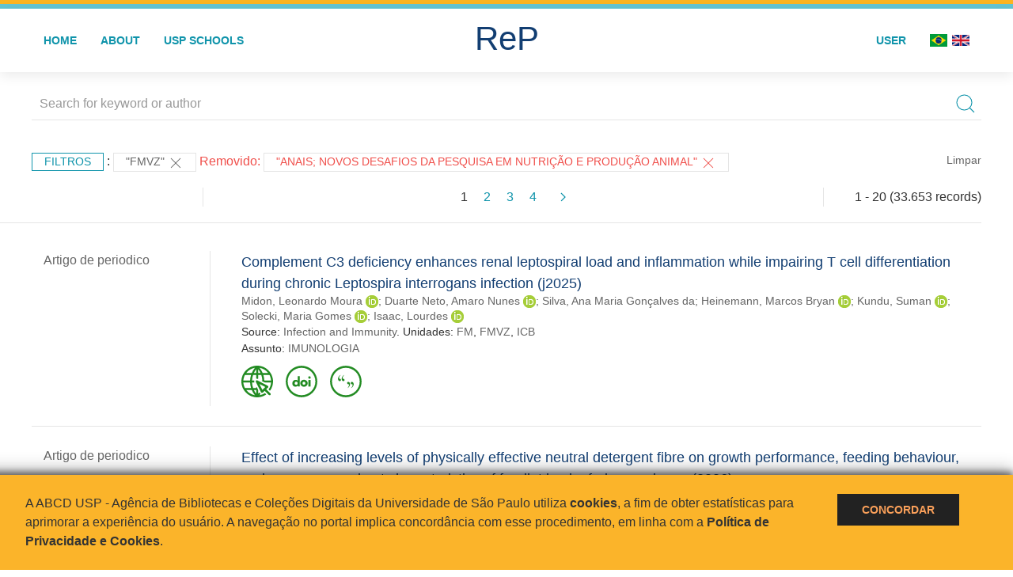

--- FILE ---
content_type: image/svg+xml
request_url: https://repositorio.usp.br/inc/images/ods-icons/svg/ods02.svg
body_size: 11029
content:
<?xml version="1.0" encoding="UTF-8"?>
<!DOCTYPE svg PUBLIC "-//W3C//DTD SVG 1.1//EN" "http://www.w3.org/Graphics/SVG/1.1/DTD/svg11.dtd">
<svg version="1.2" width="12.96mm" height="12.96mm" viewBox="0 0 1296 1296" preserveAspectRatio="xMidYMid" fill-rule="evenodd" stroke-width="28.222" stroke-linejoin="round" xmlns="http://www.w3.org/2000/svg" xmlns:ooo="http://xml.openoffice.org/svg/export" xmlns:xlink="http://www.w3.org/1999/xlink" xmlns:presentation="http://sun.com/xmlns/staroffice/presentation" xmlns:smil="http://www.w3.org/2001/SMIL20/" xmlns:anim="urn:oasis:names:tc:opendocument:xmlns:animation:1.0" xml:space="preserve">
 <defs class="ClipPathGroup">
  <clipPath id="presentation_clip_path" clipPathUnits="userSpaceOnUse">
   <rect x="0" y="0" width="1296" height="1296"/>
  </clipPath>
  <clipPath id="presentation_clip_path_shrink" clipPathUnits="userSpaceOnUse">
   <rect x="1" y="1" width="1294" height="1294"/>
  </clipPath>
 </defs>
 <defs class="TextShapeIndex">
  <g ooo:slide="id1" ooo:id-list="id3 id4 id5 id6 id7"/>
 </defs>
 <defs class="EmbeddedBulletChars">
  <g id="bullet-char-template-57356" transform="scale(0.00048828125,-0.00048828125)">
   <path d="M 580,1141 L 1163,571 580,0 -4,571 580,1141 Z"/>
  </g>
  <g id="bullet-char-template-57354" transform="scale(0.00048828125,-0.00048828125)">
   <path d="M 8,1128 L 1137,1128 1137,0 8,0 8,1128 Z"/>
  </g>
  <g id="bullet-char-template-10146" transform="scale(0.00048828125,-0.00048828125)">
   <path d="M 174,0 L 602,739 174,1481 1456,739 174,0 Z M 1358,739 L 309,1346 659,739 1358,739 Z"/>
  </g>
  <g id="bullet-char-template-10132" transform="scale(0.00048828125,-0.00048828125)">
   <path d="M 2015,739 L 1276,0 717,0 1260,543 174,543 174,936 1260,936 717,1481 1274,1481 2015,739 Z"/>
  </g>
  <g id="bullet-char-template-10007" transform="scale(0.00048828125,-0.00048828125)">
   <path d="M 0,-2 C -7,14 -16,27 -25,37 L 356,567 C 262,823 215,952 215,954 215,979 228,992 255,992 264,992 276,990 289,987 310,991 331,999 354,1012 L 381,999 492,748 772,1049 836,1024 860,1049 C 881,1039 901,1025 922,1006 886,937 835,863 770,784 769,783 710,716 594,584 L 774,223 C 774,196 753,168 711,139 L 727,119 C 717,90 699,76 672,76 641,76 570,178 457,381 L 164,-76 C 142,-110 111,-127 72,-127 30,-127 9,-110 8,-76 1,-67 -2,-52 -2,-32 -2,-23 -1,-13 0,-2 Z"/>
  </g>
  <g id="bullet-char-template-10004" transform="scale(0.00048828125,-0.00048828125)">
   <path d="M 285,-33 C 182,-33 111,30 74,156 52,228 41,333 41,471 41,549 55,616 82,672 116,743 169,778 240,778 293,778 328,747 346,684 L 369,508 C 377,444 397,411 428,410 L 1163,1116 C 1174,1127 1196,1133 1229,1133 1271,1133 1292,1118 1292,1087 L 1292,965 C 1292,929 1282,901 1262,881 L 442,47 C 390,-6 338,-33 285,-33 Z"/>
  </g>
  <g id="bullet-char-template-9679" transform="scale(0.00048828125,-0.00048828125)">
   <path d="M 813,0 C 632,0 489,54 383,161 276,268 223,411 223,592 223,773 276,916 383,1023 489,1130 632,1184 813,1184 992,1184 1136,1130 1245,1023 1353,916 1407,772 1407,592 1407,412 1353,268 1245,161 1136,54 992,0 813,0 Z"/>
  </g>
  <g id="bullet-char-template-8226" transform="scale(0.00048828125,-0.00048828125)">
   <path d="M 346,457 C 273,457 209,483 155,535 101,586 74,649 74,723 74,796 101,859 155,911 209,963 273,989 346,989 419,989 480,963 531,910 582,859 608,796 608,723 608,648 583,586 532,535 482,483 420,457 346,457 Z"/>
  </g>
  <g id="bullet-char-template-8211" transform="scale(0.00048828125,-0.00048828125)">
   <path d="M -4,459 L 1135,459 1135,606 -4,606 -4,459 Z"/>
  </g>
  <g id="bullet-char-template-61548" transform="scale(0.00048828125,-0.00048828125)">
   <path d="M 173,740 C 173,903 231,1043 346,1159 462,1274 601,1332 765,1332 928,1332 1067,1274 1183,1159 1299,1043 1357,903 1357,740 1357,577 1299,437 1183,322 1067,206 928,148 765,148 601,148 462,206 346,322 231,437 173,577 173,740 Z"/>
  </g>
 </defs>
 <g>
  <g id="id2" class="Master_Slide">
   <g id="bg-id2" class="Background"/>
   <g id="bo-id2" class="BackgroundObjects"/>
  </g>
 </g>
 <g class="SlideGroup">
  <g>
   <g id="container-id1">
    <g id="id1" class="Slide" clip-path="url(#presentation_clip_path)">
     <g class="Page">
      <g class="Group">
       <g class="com.sun.star.drawing.PolyPolygonShape">
        <g id="id3">
         <rect class="BoundingBox" stroke="none" fill="none" x="13" y="12" width="1272" height="1272"/>
         <path fill="rgb(229,183,53)" stroke="none" d="M 648,13 L 607,14 565,18 525,25 484,34 445,46 406,61 368,78 332,97 296,119 262,144 230,170 200,198 171,229 145,261 121,295 99,330 79,367 62,404 47,443 35,483 26,523 19,565 14,606 13,648 14,690 18,731 25,772 35,812 47,852 61,891 78,929 98,965 120,1001 144,1035 171,1067 200,1097 230,1126 262,1152 296,1176 331,1198 368,1218 405,1235 444,1250 484,1261 524,1271 565,1277 606,1282 648,1283 690,1282 731,1278 772,1271 813,1262 852,1250 891,1235 929,1218 965,1199 1001,1177 1035,1152 1067,1126 1097,1098 1125,1067 1151,1035 1175,1001 1197,966 1217,929 1234,891 1249,853 1261,813 1271,773 1277,732 1282,690 1283,649 1282,607 1278,565 1271,524 1261,484 1249,444 1235,405 1218,367 1198,330 1176,295 1152,261 1126,229 1097,199 1067,170 1035,144 1001,120 966,97 929,78 892,61 853,46 813,34 773,25 732,18 690,14 648,13 Z M 927,172 L 958,191 987,212 1015,234 1042,259 1067,285 1090,313 1111,343 1130,374 1147,405 1162,438 1175,472 1185,506 1193,541 1199,576 1203,612 1204,649 1203,685 1199,720 1193,756 1185,791 1174,825 1161,858 1146,891 1129,923 1110,954 1089,983 1065,1011 1041,1037 1015,1062 987,1085 957,1105 926,1124 894,1141 861,1156 827,1169 792,1179 757,1187 721,1193 684,1196 648,1198 611,1196 575,1193 540,1187 504,1179 470,1169 436,1156 403,1141 370,1124 339,1105 310,1084 282,1061 254,1037 230,1011 206,983 185,953 166,922 149,891 134,858 121,824 111,790 103,755 97,720 93,684 92,648 93,612 97,576 103,540 111,505 122,471 135,438 150,405 167,373 186,342 207,313 231,285 255,259 282,234 310,211 340,190 371,171 403,154 436,140 470,127 505,117 540,109 576,103 612,99 648,98 685,100 721,103 757,109 793,117 827,127 861,140 895,155 927,172 Z"/>
        </g>
       </g>
       <g class="Group">
        <g class="com.sun.star.drawing.PolyPolygonShape">
         <g id="id4">
          <rect class="BoundingBox" stroke="none" fill="none" x="166" y="651" width="966" height="405"/>
          <path fill="rgb(229,183,53)" stroke="none" d="M 493,1043 L 493,1043 493,1043 493,1043 493,1043 493,1043 493,1043 493,1043 493,1043 493,1043 493,1043 493,1043 493,1044 493,1044 493,1045 493,1046 494,1047 494,1048 495,1049 495,1050 496,1051 497,1052 497,1052 498,1053 499,1054 500,1054 501,1054 502,1055 503,1055 505,1055 505,1055 505,1055 505,1055 505,1055 505,1055 505,1055 505,1055 505,1055 505,1055 505,1055 505,1055 505,1055 505,1055 505,1055 505,1055 505,1055 505,1055 505,1055 505,1055 505,1055 800,1055 800,1055 800,1055 800,1055 800,1055 800,1055 801,1055 801,1055 801,1055 801,1055 801,1055 801,1055 801,1055 801,1055 801,1055 801,1055 801,1055 801,1055 801,1055 801,1055 801,1055 801,1055 801,1055 802,1055 803,1055 804,1054 805,1054 806,1053 807,1053 808,1052 809,1051 810,1051 811,1050 811,1049 812,1048 812,1047 812,1046 812,1044 813,1043 813,1043 813,1043 813,1043 813,1043 813,1043 813,1043 813,1043 813,1043 813,1043 813,1043 813,1043 813,1043 813,1043 813,1043 813,1043 813,1043 813,1043 813,1043 813,1043 813,1043 813,1043 813,1043 813,1043 813,1043 813,1043 813,1043 813,1043 813,1043 813,1015 843,1004 873,991 901,977 929,960 954,943 979,923 1002,903 1024,881 1044,858 1062,833 1078,808 1093,781 1105,753 1116,725 1124,696 1131,665 1131,664 1131,664 1131,663 1131,663 1131,662 1131,660 1130,659 1130,658 1130,657 1129,656 1128,655 1127,654 1127,654 1126,653 1125,652 1124,652 1123,652 1121,651 1120,651 1119,651 184,651 178,651 177,651 176,651 174,652 173,652 172,652 171,653 170,654 169,654 169,655 168,656 167,657 167,658 167,659 166,660 166,662 166,663 167,668 173,699 182,728 193,757 206,785 221,811 238,837 257,862 277,885 299,907 323,928 348,947 374,964 402,980 431,995 462,1007 493,1018 493,1043 Z"/>
         </g>
        </g>
        <g class="com.sun.star.drawing.PolyPolygonShape">
         <g id="id5">
          <rect class="BoundingBox" stroke="none" fill="none" x="770" y="242" width="141" height="372"/>
          <path fill="rgb(229,183,53)" stroke="none" d="M 814,494 L 822,503 829,511 834,520 839,529 843,537 846,545 848,553 850,560 850,568 851,575 850,582 849,589 848,595 846,601 844,607 842,613 904,613 906,605 908,596 909,588 910,579 910,570 909,561 908,552 906,542 904,533 900,523 896,513 891,503 885,493 878,483 870,473 861,463 849,448 841,433 835,418 831,402 830,387 830,372 832,357 835,343 839,330 843,318 852,298 860,285 863,280 865,278 866,275 867,273 867,271 867,268 867,266 867,263 867,261 866,259 865,256 863,254 862,252 860,250 858,249 856,247 853,246 850,244 848,243 845,243 842,242 839,242 836,242 833,242 831,243 828,243 825,244 823,245 820,247 818,248 816,250 814,252 812,254 807,262 797,279 791,291 786,305 780,320 775,337 772,355 770,373 770,393 772,413 778,433 786,454 798,474 814,494 Z"/>
         </g>
        </g>
        <g class="com.sun.star.drawing.PolyPolygonShape">
         <g id="id6">
          <rect class="BoundingBox" stroke="none" fill="none" x="583" y="242" width="141" height="372"/>
          <path fill="rgb(229,183,53)" stroke="none" d="M 717,613 L 719,605 721,596 722,588 723,579 723,570 722,561 721,552 719,542 717,533 713,523 709,513 704,503 698,493 691,483 683,473 674,463 662,448 654,433 648,418 644,402 643,387 643,372 645,357 648,343 652,330 656,318 665,298 673,285 676,280 678,278 679,275 680,273 680,271 680,268 680,266 680,263 680,261 679,259 678,256 676,254 675,252 673,250 671,249 669,247 666,246 663,244 661,243 658,243 655,242 652,242 649,242 646,242 644,243 641,243 638,244 636,245 633,247 631,248 629,250 627,252 625,254 620,262 610,279 604,291 599,305 593,320 588,337 585,354 583,373 583,393 586,413 591,433 599,454 611,474 627,494 635,503 642,511 647,520 652,529 656,537 659,545 661,553 663,560 663,568 664,575 663,582 662,589 661,595 659,601 657,607 655,613 717,613 Z"/>
         </g>
        </g>
        <g class="com.sun.star.drawing.PolyPolygonShape">
         <g id="id7">
          <rect class="BoundingBox" stroke="none" fill="none" x="395" y="242" width="142" height="372"/>
          <path fill="rgb(229,183,53)" stroke="none" d="M 440,494 L 448,503 455,511 460,520 465,529 469,537 472,545 474,553 476,560 476,568 477,575 476,582 475,589 474,595 472,601 470,607 468,613 530,613 532,605 534,596 535,588 536,579 536,570 535,561 534,552 532,542 530,533 526,523 522,513 517,503 511,493 504,483 496,473 487,463 475,448 467,433 461,418 457,402 456,387 456,372 458,357 461,343 465,330 469,318 478,298 486,285 489,280 491,278 492,275 493,273 493,271 493,268 493,266 493,263 493,261 492,259 491,256 489,254 488,252 486,250 484,249 482,247 479,246 476,244 474,243 471,243 468,242 465,242 462,242 459,242 457,243 454,243 451,244 449,245 446,247 444,248 442,250 440,252 438,254 433,262 423,279 417,291 412,305 406,320 401,337 398,355 396,373 396,393 399,413 404,433 412,454 424,474 440,494 Z"/>
         </g>
        </g>
       </g>
      </g>
     </g>
    </g>
   </g>
  </g>
 </g>
</svg>